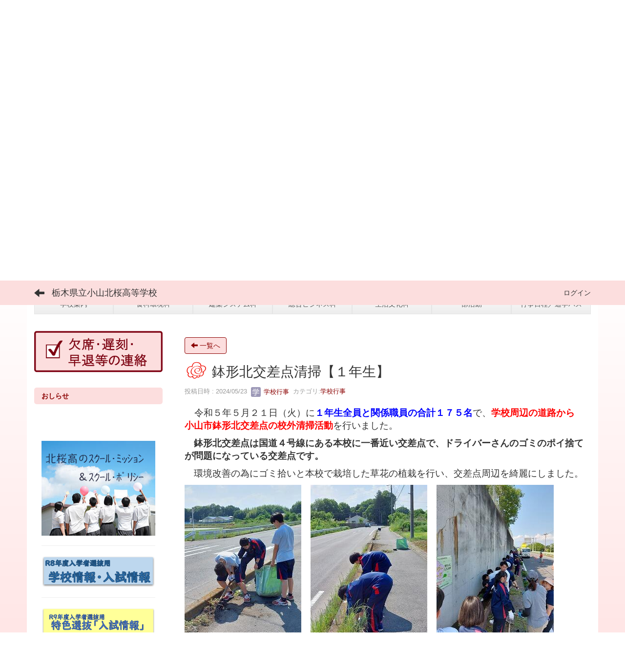

--- FILE ---
content_type: text/html; charset=UTF-8
request_url: https://www.tochigi-edu.ed.jp/oyamahokuo/nc3/blogs/blog_entries/view/135/5bc9f28709adcc755887f2d13eb1c3ca?frame_id=85
body_size: 8860
content:
<!DOCTYPE html>
<html lang="ja" ng-app="NetCommonsApp">
	<head>
                <!-- Global site tag (gtag.js) - Google Analytics -->
                <script async src="https://www.googletagmanager.com/gtag/js?id=G-2JKYSG9FGV"></script>
                <script>
                  window.dataLayer = window.dataLayer || [];
                  function gtag(){dataLayer.push(arguments);}
                  gtag('js', new Date());

                  gtag('config', 'G-2JKYSG9FGV');
                </script>

		<meta charset="utf-8">
		<meta http-equiv="X-UA-Compatible" content="IE=edge">
		<meta name="viewport" content="width=device-width, initial-scale=1">

		<title>小山北桜高ﾄｯﾌﾟﾍﾟｰｼﾞ - 栃木県立小山北桜高等学校</title>

		<link href="/oyamahokuo/nc3/nc_favicon.ico?1629180346" type="image/x-icon" rel="icon"/><link href="/oyamahokuo/nc3/nc_favicon.ico?1629180346" type="image/x-icon" rel="shortcut icon"/><meta name="description" content="栃木県唯一の総合産業高校です。"/><meta name="keywords" content="栃木県立小山北桜高等学校,栃木県立小山北桜高校,小山北桜高等学校,小山北桜高校,小山北桜,北桜高,北桜高校,北桜,総合産業,総合産業高校,農業,工業,商業,家庭,栃木県,高校"/><meta name="robots" content="index,follow"/><meta name="copyright" content="Copyright © 栃木県立小山北桜高等学校 all rights reserved"/><meta name="author" content="栃木県教育委員会"/><meta property="og:title" content="鉢形北交差点清掃【１年生】"/><meta property="og:url" content="http://www.tochigi-edu.ed.jp/oyamahokuo/nc3/blogs/blog_entries/view/135/5bc9f28709adcc755887f2d13eb1c3ca?frame_id=85"/><meta property="og:description" content="&amp;nbsp; &amp;nbsp; 令和５年５月２１日（火）に１年生全員と関係職員の合計１７５名で、学校周辺の道路から小山市鉢形北交差点の校外清掃活動を行いました。 　　　
　鉢形..."/><meta property="og:image" content="https://www.tochigi-edu.ed.jp/oyamahokuo/nc3/wysiwyg/image/download/1/4944/big"/><meta property="og:image:width" content="239"/><meta property="og:image:height" content="320"/><meta property="twitter:card" content="summary"/>
	<link rel="stylesheet" type="text/css" href="/oyamahokuo/nc3/components/bootstrap/dist/css/bootstrap.min.css?1550073338"/>
	<link rel="stylesheet" type="text/css" href="/oyamahokuo/nc3/components/eonasdan-bootstrap-datetimepicker/build/css/bootstrap-datetimepicker.min.css?1488292322"/>
	<link rel="stylesheet" type="text/css" href="/oyamahokuo/nc3/css/net_commons/style.css?1628840459"/>
<link rel="stylesheet" type="text/css" href="/oyamahokuo/nc3/css/workflow/style.css?1628850867"/><link rel="stylesheet" type="text/css" href="/oyamahokuo/nc3/css/likes/style.css?1628838687"/><link rel="stylesheet" type="text/css" href="/oyamahokuo/nc3/css/categories/style.css?1628834174"/><link rel="stylesheet" type="text/css" href="/oyamahokuo/nc3/css/pages/style.css?1628840964"/><link rel="stylesheet" type="text/css" href="/oyamahokuo/nc3/css/boxes/style.css?1628833415"/><link rel="stylesheet" type="text/css" href="/oyamahokuo/nc3/css/blogs/blogs.css?1628833162"/><link rel="stylesheet" type="text/css" href="/oyamahokuo/nc3/css/blocks/style.css?1628832910"/><link rel="stylesheet" type="text/css" href="/oyamahokuo/nc3/css/photo_albums/photo_albums.css?1628841217"/><link rel="stylesheet" type="text/css" href="/oyamahokuo/nc3/css/menus/style.css?1628839700"/><link rel="stylesheet" type="text/css" href="/oyamahokuo/nc3/css/frames/style.css?1628837423"/><link rel="stylesheet" type="text/css" href="/oyamahokuo/nc3/css/users/style.css?1628849381"/><link rel="stylesheet" type="text/css" href="/oyamahokuo/nc3/css/user_attributes/style.css?1628848620"/><link rel="stylesheet" type="text/css" href="/oyamahokuo/nc3/css/wysiwyg/style.css?1628851120"/>
	<link rel="stylesheet" type="text/css" href="/oyamahokuo/nc3/css/bootstrap.min.css?1629180346"/>
	<link rel="stylesheet" type="text/css" href="/oyamahokuo/nc3/theme/SoftLiteRed%28sakura%29/css/style.css?1649215045"/>

	<script type="text/javascript" src="/oyamahokuo/nc3/components/jquery/dist/jquery.min.js?1556745568"></script>
	<script type="text/javascript" src="/oyamahokuo/nc3/components/bootstrap/dist/js/bootstrap.min.js?1550073338"></script>
	<script type="text/javascript" src="/oyamahokuo/nc3/components/angular/angular.min.js?1603281477"></script>
	<script type="text/javascript" src="/oyamahokuo/nc3/components/angular-animate/angular-animate.js?1603281477"></script>
	<script type="text/javascript" src="/oyamahokuo/nc3/components/angular-bootstrap/ui-bootstrap-tpls.min.js?1485610379"></script>
	<script type="text/javascript" src="/oyamahokuo/nc3/js/net_commons/base.js?1628840459"></script>

<script>
NetCommonsApp.constant('NC3_URL', '/oyamahokuo/nc3');
NetCommonsApp.constant('LOGIN_USER', {"id":null});
NetCommonsApp.constant('TITLE_ICON_URL', '/oyamahokuo/nc3');
</script>


<script type="text/javascript" src="/oyamahokuo/nc3/js/likes/likes.js?1628838687"></script><script type="text/javascript" src="/oyamahokuo/nc3/js/net_commons/title_icon_picker.js?1628840459"></script><script type="text/javascript" src="/oyamahokuo/nc3/js/boxes/boxes.js?1628833415"></script><script type="text/javascript">
//<![CDATA[
(function (d, s, id) {
				var js, fjs = d.getElementsByTagName(s)[0];
				if (d.getElementById(id)) return;
				js = d.createElement(s);
				js.id = id;
				js.src = "//connect.facebook.net/ja_JP/sdk.js#xfbml=1&version=v2.3";
				fjs.parentNode.insertBefore(js, fjs);
			}(document, 'script', 'facebook-jssdk'));
//]]>
</script><script type="text/javascript">
//<![CDATA[
!function (d, s, id) {
							var js, fjs = d.getElementsByTagName(s)[0], p = /^http:/.test(d.location) ? 'http' : 'https';
							if (!d.getElementById(id)) {
								js = d.createElement(s);
								js.id = id;
								js.src = p + '://platform.twitter.com/widgets.js';
								fjs.parentNode.insertBefore(js, fjs);
							}
						}(document, 'script', 'twitter-wjs');
//]]>
</script><script type="text/javascript" src="/oyamahokuo/nc3/js/menus/menus.js?1628839700"></script><script type="text/javascript" src="/oyamahokuo/nc3/js/users/users.js?1628849381"></script><script type="text/x-mathjax-config">
//<![CDATA[
MathJax.Hub.Config({
	skipStartupTypeset: true,
	tex2jax: {
		inlineMath: [['$$','$$'], ['\\\\(','\\\\)']],
		displayMath: [['\\\\[','\\\\]']]
	},
	asciimath2jax: {
		delimiters: [['$$','$$']]
	}
});

//]]>
</script><script type="text/javascript" src="/oyamahokuo/nc3/components/MathJax/MathJax.js?config=TeX-MML-AM_CHTML"></script><script type="text/javascript">
//<![CDATA[
$(document).ready(function(){
	MathJax.Hub.Queue(['Typeset', MathJax.Hub, 'nc-container']);
});

//]]>
</script>	</head>

	<body class=" body-nologgedin" ng-controller="NetCommons.base">
		
		

<header id="nc-system-header" class="nc-system-header-nologgedin">
	<nav class="navbar navbar-inverse navbar-fixed-top" role="navigation">
		<div class="container clearfix text-nowrap">
			<div class="navbar-header">
				<button type="button" class="navbar-toggle" data-toggle="collapse" data-target="#nc-system-header-navbar">
					<span class="sr-only">Toggle navigation</span>
					<span class="icon-bar"></span>
					<span class="icon-bar"></span>
					<span class="icon-bar"></span>
				</button>

									<a href="/oyamahokuo/nc3/" class="nc-page-refresh pull-left visible-xs navbar-brand"><span class="glyphicon glyphicon-arrow-left"> </span></a>					<a href="/oyamahokuo/nc3/" class="nc-page-refresh pull-left hidden-xs navbar-brand"><span class="glyphicon glyphicon-arrow-left"> </span></a>				
				<a href="/oyamahokuo/nc3/" class="navbar-brand">栃木県立小山北桜高等学校</a>			</div>
			<div id="nc-system-header-navbar" class="navbar-collapse collapse">
				<ul class="nav navbar-nav navbar-right">
					
					
					
					
					
																	<li>
							<a href="/oyamahokuo/nc3/auth/login">ログイン</a>						</li>
					
				</ul>
			</div>
		</div>
	</nav>
</header>


<div id="loading" class="nc-loading" ng-show="sending" ng-cloak>
	<img src="/oyamahokuo/nc3/img/net_commons/loading.svg?1628840459" alt=""/></div>

		<main id="nc-container" class="container" ng-init="hashChange()">
			
<header id="container-header">
	
<div class="boxes-1">
	<div id="box-17">
<section class="frame panel-none nc-content plugin-announcements">
	
	<div class="panel-body block">
		

	<article>
		<p><span style="color: #ffffff;">&nbsp;</span></p>
<p>&nbsp;</p>
<p>&nbsp;</p>
<p>&nbsp;</p>	</article>
	</div>
</section>

<section class="frame panel-none nc-content plugin-announcements">
	
	<div class="panel-body block">
		

	<article>
		<p><a href="https://forms.office.com/pages/responsepage.aspx?id=D6ZxgZoFAUKErS6jqAuYbj5ir-XpexRPnHxZAShrPWpURFBJQVdOWkpXSEtZRUNNWFNTUjBOMkpNSyQlQCN0PWcu&amp;route=shorturl" target="_blank" rel="noopener noreferrer"><img class="img-responsive nc3-img" style="float: right;" title="" src="https://www.tochigi-edu.ed.jp/oyamahokuo/nc3/wysiwyg/image/download/1/6236/small" alt="" width="130" height="45" data-size="small" data-position="" data-imgid="6236" /></a></p>
<p>&nbsp;</p>
<p>&nbsp;</p>
<p style="text-align: right;">&nbsp;　　</p>	</article>
	</div>
</section>

<section class="frame panel-none nc-content plugin-photo-albums">
	
	<div class="panel-body block">
		


<div uib-carousel
	active="0"
	interval="5000"
	>
	<!-- Wrapper for slides -->
				<div uib-slide
			index="0"
			actual="'/oyamahokuo/nc3/photo_albums/photo_album_photos/photo/175/1941a0d6783997bc2872c24b8f43533f/132' + '/thumb'"
		>
						<div
				class="photo-albums-slide-photo"
				style="
					background-image:url('/oyamahokuo/nc3/photo_albums/photo_album_photos/photo/175/1941a0d6783997bc2872c24b8f43533f/132/big');
					height:300px; background-size:contain;				"
			>
			</div>
			<div class="carousel-caption">
							</div>
		</div>
			<div uib-slide
			index="1"
			actual="'/oyamahokuo/nc3/photo_albums/photo_album_photos/photo/175/1941a0d6783997bc2872c24b8f43533f/131' + '/thumb'"
		>
						<div
				class="photo-albums-slide-photo"
				style="
					background-image:url('/oyamahokuo/nc3/photo_albums/photo_album_photos/photo/175/1941a0d6783997bc2872c24b8f43533f/131/big');
					height:300px; background-size:contain;				"
			>
			</div>
			<div class="carousel-caption">
							</div>
		</div>
			<div uib-slide
			index="2"
			actual="'/oyamahokuo/nc3/photo_albums/photo_album_photos/photo/175/1941a0d6783997bc2872c24b8f43533f/130' + '/thumb'"
		>
						<div
				class="photo-albums-slide-photo"
				style="
					background-image:url('/oyamahokuo/nc3/photo_albums/photo_album_photos/photo/175/1941a0d6783997bc2872c24b8f43533f/130/big');
					height:300px; background-size:contain;				"
			>
			</div>
			<div class="carousel-caption">
							</div>
		</div>
			<div uib-slide
			index="3"
			actual="'/oyamahokuo/nc3/photo_albums/photo_album_photos/photo/175/1941a0d6783997bc2872c24b8f43533f/129' + '/thumb'"
		>
						<div
				class="photo-albums-slide-photo"
				style="
					background-image:url('/oyamahokuo/nc3/photo_albums/photo_album_photos/photo/175/1941a0d6783997bc2872c24b8f43533f/129/big');
					height:300px; background-size:contain;				"
			>
			</div>
			<div class="carousel-caption">
							</div>
		</div>
	</div>

<button class="close photo-albums-slide-modal-close"
	type="button"
	tooltip="終了"
	ng-click="cancel()"
>
	<span class="glyphicon glyphicon-remove"></span>
</button>
	</div>
</section>

<section class="frame panel-none nc-content plugin-accessibility">
	
	<div class="panel-body block">
		    <div class="accessibility-area">
        <script type="text/javascript" src="/oyamahokuo/nc3/accessibility/js/jquery.cookie.js?1639556706"></script>        
        <script type="text/javascript" src="/oyamahokuo/nc3/accessibility/js/accessibility.js?1639556706"></script>        
        <link rel="stylesheet" type="text/css" href="/oyamahokuo/nc3/accessibility/css/accessibility.css?1639556706"/>        
        <link rel="stylesheet" type="text/css" href="/oyamahokuo/nc3/accessibility/css/color.css?1639556706" id="setStyle"/>        
        <input type="hidden" id="pass" value="/oyamahokuo/nc3/" />
		
		<div class="font-size-area">
			<p>文字</p>
			<input type="button" class="font-size-btn" value="小" onclick="setFontSize(1);saveFontSize(1);" />
        	<input type="button" class="font-size-btn" value="中" onclick="resetFontSize();" />
			<input type="button" class="font-size-btn" value="大" onclick="setFontSize(2);saveFontSize(2);" />
        </div>
        <div class="style-area">
        	<p>背景</p>
        	<input type="button" class="style-white-btn" value="白" onclick="resetStyle();" />
        	<input type="button" class="style-black-btn" value="黒" onclick="setStyleCss(1);saveStyle(1);" />
        	<input type="button" class="style-blue-btn" value="青" onclick="setStyleCss(2);saveStyle(2);" />
        </div>
        <div class="padding-area">
        	<p>行間</p>
        	<input type="button" class="padding-btn" value="小" onclick="setPadding(1);savePadding(1);" />
        	<input type="button" class="padding-btn" value="中" onclick="resetPadding();" />
        	<input type="button" class="padding-btn" value="大" onclick="setPadding(2);savePadding(2);" />
        </div>
    </div>
	</div>
</section>

<section class="frame panel-none nc-content plugin-menus">
	
	<div class="panel-body block">
		<nav ng-controller="MenusController">
<ul class="list-group nav nav-pills nav-justified menu-footer-tabs">
	<li ng-click="linkClick('MenuFramesPageFooter8255')"><a href="/oyamahokuo/nc3/学校案内" id="MenuFramesPageFooter8255" title="学校案内" class="clearfix"><span>学校案内</span></a></li><li ng-click="linkClick('MenuFramesPageFooter8261')"><a href="/oyamahokuo/nc3/食料環境科-1" id="MenuFramesPageFooter8261" title="食料環境科" class="clearfix"><span>食料環境科</span></a></li><li ng-click="linkClick('MenuFramesPageFooter8265')"><a href="/oyamahokuo/nc3/建築システム科-1" id="MenuFramesPageFooter8265" title="建築システム科" class="clearfix"><span>建築システム科</span></a></li><li ng-click="linkClick('MenuFramesPageFooter8266')"><a href="/oyamahokuo/nc3/総合ビジネス科-1" id="MenuFramesPageFooter8266" title="総合ビジネス科" class="clearfix"><span>総合ビジネス科</span></a></li><li ng-click="linkClick('MenuFramesPageFooter8267')"><a href="/oyamahokuo/nc3/生活文化科-1" id="MenuFramesPageFooter8267" title="生活文化科" class="clearfix"><span>生活文化科</span></a></li><li ng-click="linkClick('MenuFramesPageFooter8260')"><a href="/oyamahokuo/nc3/部活動-1" id="MenuFramesPageFooter8260" title="部活動" class="clearfix"><span>部活動</span></a></li><li ng-click="linkClick('MenuFramesPageFooter8251')"><a href="/oyamahokuo/nc3/通学バス-1" id="MenuFramesPageFooter8251" title="行事日程／通学バス" class="clearfix"><span>行事日程／通学バス</span></a></li></ul>
</nav>	</div>
</section>
</div></div>
</header>

			<div class="row">
				<div id="container-main" role="main" class="col-md-9 col-md-push-3">
<section id="frame-85" class="frame panel panel-default nc-content plugin-blogs">
	
	<div class="panel-body block">
		
<header class="clearfix">
	<div class="pull-left">
		<a href="/oyamahokuo/nc3/?frame_id=85" class="btn btn-default nc-btn-style"><span class="glyphicon glyphicon-arrow-left" aria-hidden="true"></span> <span class="hidden-xs">一覧へ</span></a>	</div>
	<div class="pull-right">
			</div>
</header>

<article>

	<div class="blogs_view_title clearfix">
		<h1 status="" class="block-title"><img src="/oyamahokuo/nc3/img/title_icon/10_064_hanamaru.svg?1629180346" alt="花丸" title="花丸" class="nc-title-icon"/> 鉢形北交差点清掃【１年生】</h1>	</div>

	<div class="blogs_entry_meta">
	<div>

		投稿日時 : 2024/05/23&nbsp;

		<a href="#" ng-controller="Users.controller" title="学校行事"><img src="/oyamahokuo/nc3/users/users/download/15/avatar/thumb?" class="user-avatar-xs" alt=""/> 学校行事</a>&nbsp;

					カテゴリ:<a href="/oyamahokuo/nc3/blogs/blog_entries/index/135/category_id:68?frame_id=85">学校行事</a>		
	</div>
</div>



	<div class="clearfix">
		<p><span style="font-size: 14pt;">&nbsp; &nbsp; 令和５年５月２１日（火）に<span style="color: #0000ff;"><strong>１年生全員と関係職員の合計１７５名</strong></span>で、<span style="color: #ff0000;"><strong>学校周辺の道路から小山市鉢形北交差点の校外清掃活動</strong></span>を行いました。 　　　</span></p>
<p><span style="font-size: 14pt;">　<strong>鉢形北交差点は国道４号線にある本校に一番近い交差点で、ドライバーさんのゴミのポイ捨てが問題になっている交差点です。 　　　</strong></span></p>
<p><span style="font-size: 14pt;">　環境改善の為にゴミ拾いと本校で栽培した草花の植栽を行い、交差点周辺を綺麗にしました。</span></p>
<p><span style="font-size: 14pt;"><img class="img-responsive nc3-img nc3-img-block" title="" src="https://www.tochigi-edu.ed.jp/oyamahokuo/nc3/wysiwyg/image/download/1/4944/big" alt="" />　<img class="img-responsive nc3-img nc3-img-block" title="" src="https://www.tochigi-edu.ed.jp/oyamahokuo/nc3/wysiwyg/image/download/1/4945/big" alt="" />　<img class="img-responsive nc3-img nc3-img-block" title="" src="https://www.tochigi-edu.ed.jp/oyamahokuo/nc3/wysiwyg/image/download/1/4946/big" alt="" /></span></p>
<p><span style="font-size: 14pt;">　　　</span>&nbsp;</p>
<p><img class="img-responsive nc3-img nc3-img-block" title="" src="https://www.tochigi-edu.ed.jp/oyamahokuo/nc3/wysiwyg/image/download/1/4941/big" alt="" />　　　　<img class="img-responsive nc3-img nc3-img-block" title="" src="https://www.tochigi-edu.ed.jp/oyamahokuo/nc3/wysiwyg/image/download/1/4942/big" alt="" /></p>
<p>&nbsp;</p>
<p><img class="img-responsive nc3-img nc3-img-block" title="" src="https://www.tochigi-edu.ed.jp/oyamahokuo/nc3/wysiwyg/image/download/1/4943/big" alt="" /></p>	</div>
	<div class="clearfix">
			</div>

	<div class="clearfix blogs_entry_reaction">
	<div class="pull-left">
		
													<!--Facebook-->
				<div id="fb-root"></div><div class="fb-like pull-left" data-href="http://www.tochigi-edu.ed.jp/oyamahokuo/nc3/blogs/blog_entries/view/135/5bc9f28709adcc755887f2d13eb1c3ca?frame_id=85" data-layout="button_count" data-action="like" data-show-faces="false" data-share="false"></div>				<!--Twitter-->
				<div class="pull-left">
					<a href="https://twitter.com/share" class="twitter-share-button" data-url="http://www.tochigi-edu.ed.jp/oyamahokuo/nc3/blogs/blog_entries/view/135/5bc9f28709adcc755887f2d13eb1c3ca?frame_id=85" data-text="鉢形北交差点清掃【１年生】 - 栃木県立小山北桜高等学校">Tweet</a>				</div>
					
		<div class="pull-left">
					</div>

		<div class="pull-left">
			<div class="like-icon" ng-controller="Likes" ng-init="initialize({&quot;Frame&quot;:{&quot;id&quot;:&quot;85&quot;},&quot;Like&quot;:{&quot;plugin_key&quot;:&quot;blogs&quot;,&quot;block_key&quot;:&quot;3a516d5990729173504c36b7414fcef4&quot;,&quot;content_key&quot;:&quot;5bc9f28709adcc755887f2d13eb1c3ca&quot;},&quot;LikesUser&quot;:{&quot;like_id&quot;:null,&quot;user_id&quot;:null,&quot;is_liked&quot;:&quot;0&quot;},&quot;_Token&quot;:{&quot;key&quot;:&quot;063e4c051f435591037846436e8ac6ec6a80c3c49472c944077af8dc3e0521c79475ce84e6167d6a3032f8d3158afb7a26ddd3e994cc8934d361a9a62994603d&quot;,&quot;fields&quot;:&quot;18af54c3893d0e5ef97f23bf2287b48b31b88714%3AFrame.id%7CLike.block_key%7CLike.content_key%7CLike.plugin_key%7CLikesUser.like_id%7CLikesUser.user_id&quot;,&quot;unlocked&quot;:&quot;&quot;}}, {&quot;likeCount&quot;:19,&quot;unlikeCount&quot;:0,&quot;disabled&quot;:false})"><div div="1" class="like-icon">
<a href="" ng-hide="(options.disabled && !sending)"
		ng-class="{'text-muted':options.disabled}"
		ng-click="save(1)" ng-cloak>
			<span class="glyphicon glyphicon-thumbs-up"></span> {{options.likeCount}}
	</a>

<span class="text-muted" ng-show="(options.disabled && !sending)" ng-cloak>
			<span class="glyphicon glyphicon-thumbs-up"></span> {{options.likeCount}}
	</span>
</div></div>		</div>
	</div>
</div>

	<!-- Tags -->
	
	<div>
						<!--<div class="row">-->
		<!--	<div class="col-xs-12">-->
		<!--		-->		<!--	</div>-->
		<!--</div>-->
	</div>
</article>


	</div>
</section>
</div>
				
<div id="container-major" class="col-md-3 col-md-pull-9">
	
<div class="boxes-2">
	<div id="box-18">
<section class="frame panel-none nc-content plugin-announcements">
	
	<div class="panel-body block">
		

	<article>
		<p><a href="https://forms.office.com/r/FZxDXzJv7u"><img class="img-responsive nc3-img nc3-img-block" title="" src="https://www.tochigi-edu.ed.jp/oyamahokuo/nc3/wysiwyg/image/download/1/6237/big" alt="" data-size="big" data-position="" data-imgid="6237" /></a></p>	</article>
	</div>
</section>

<section class="frame panel panel-default nc-content plugin-announcements">
			<div class="panel-heading clearfix">
						<span>おしらせ</span>

					</div>
	
	<div class="panel-body block">
		

	<article>
		<p>&nbsp;</p>
<p>&nbsp;</p>
<p><a href="https://www.pref.tochigi.lg.jp/m04/documents/23.pdf" target="_blank" rel="noopener noreferrer"><img class="img-responsive nc3-img nc3-img-block" title="" src="https://www.tochigi-edu.ed.jp/oyamahokuo/nc3/wysiwyg/image/download/1/5011/big" alt="" data-size="big" data-position="" data-imgid="5011" /></a></p>
<hr />
<p><a href="https://www.pref.tochigi.lg.jp/m04/documents/20250528105755.pdf" target="_blank" rel="noopener noreferrer"><img class="img-responsive nc3-img nc3-img-block" title="" src="https://www.tochigi-edu.ed.jp/oyamahokuo/nc3/wysiwyg/image/download/1/6797/big" alt="" data-size="big" data-position="" data-imgid="6797" /></a></p>
<hr />
<p><a href="https://www.pref.tochigi.lg.jp/m04/documents/20250825215637.pdf" target="_blank" rel="noopener noreferrer"><img class="img-responsive nc3-img nc3-img-block" title="" src="https://www.tochigi-edu.ed.jp/oyamahokuo/nc3/wysiwyg/image/download/1/6996/big" alt="" data-size="big" data-position="" data-imgid="6996" /></a></p>
<hr />
<p><span style="font-size: 8pt;"><strong><span style="font-family: '&ldquo;ヒラギノ角ゴ ProN W3&rdquo;', '&ldquo;Hiragino Kaku Gothic ProN&rdquo;', sans-serif; color: #ff0000;">&nbsp;R07(2025)年度 北桜祭は終了しました。</span></strong></span></p>
<p><span style="font-size: 8pt;"><strong><span style="font-family: '&ldquo;ヒラギノ角ゴ ProN W3&rdquo;', '&ldquo;Hiragino Kaku Gothic ProN&rdquo;', sans-serif; color: #ff0000;">ご来場いただき、ありがとうございました。</span></strong></span></p>
<p>&nbsp;<img class="img-responsive nc3-img nc3-img-block" title="" src="https://www.tochigi-edu.ed.jp/oyamahokuo/nc3/wysiwyg/image/download/1/7302/big" alt="" data-size="big" data-position="" data-imgid="7302" /></p>	</article>
	</div>
</section>

<section class="frame panel panel-default nc-content plugin-announcements">
			<div class="panel-heading clearfix">
						<span>学校案内パンフレット</span>

					</div>
	
	<div class="panel-body block">
		

	<article>
		<p>&nbsp;<br /><a href="https://www.tochigi-edu.ed.jp/oyamahokuo/nc3/wysiwyg/file/download/1/6925" target="_blank" rel="noopener noreferrer"><img class="img-responsive nc3-img nc3-img-block" style="display: block; margin-left: auto; margin-right: auto;" title="" src="https://www.tochigi-edu.ed.jp/oyamahokuo/nc3/wysiwyg/image/download/1/6923/big" alt="" data-size="big" data-position="" data-imgid="6923" /></a></p>
<p style="text-align: center;"><span style="font-size: 8pt; color: #6c3400; background-color: #ffffff; font-family: &ldquo;メイリオ&rdquo;, Meiryo, sans-serif;"><strong>OYAMA HOKUO HIGH SCHOOL</strong></span></p>
<p style="text-align: center;"><span style="font-size: 8pt; color: #6c3400; background-color: #ffffff; font-family: &ldquo;メイリオ&rdquo;, Meiryo, sans-serif;"><strong>Shool Guide 2026</strong></span></p>	</article>
	</div>
</section>

<section class="frame panel panel-default nc-content plugin-menus">
			<div class="panel-heading clearfix">
						<span>メニュー</span>

					</div>
	
	<div class="panel-body block">
		<nav ng-controller="MenusController"><div class="list-group"><a href="/oyamahokuo/nc3/小山市との包括連携協定-1" id="MenuFramesPageMajor257" class="list-group-item clearfix menu-tree-0"><span class="pull-left">小山市との包括連携協定</span><span class="pull-right"></span></a><a href="/oyamahokuo/nc3/いじめ防止基本方針" id="MenuFramesPageMajor250" class="list-group-item clearfix menu-tree-0"><span class="pull-left">いじめ防止基本方針</span><span class="pull-right"></span></a><a href="/oyamahokuo/nc3/出席停止について" id="MenuFramesPageMajor254" class="list-group-item clearfix menu-tree-0"><span class="pull-left">出席停止について</span><span class="pull-right"></span></a><a href="/oyamahokuo/nc3/証明書の発行について" id="MenuFramesPageMajor244" class="list-group-item clearfix menu-tree-0"><span class="pull-left">証明書の発行について</span><span class="pull-right"></span></a><a href="/oyamahokuo/nc3/一斉メールについて" id="MenuFramesPageMajor246" class="list-group-item clearfix menu-tree-0"><span class="pull-left">一斉メールについて</span><span class="pull-right"></span></a><a href="/oyamahokuo/nc3/学校評価" id="MenuFramesPageMajor243" class="list-group-item clearfix menu-tree-0"><span class="pull-left">学校評価</span><span class="pull-right"></span></a><a href="/oyamahokuo/nc3/事務室より" id="MenuFramesPageMajor247" class="list-group-item clearfix menu-tree-0"><span class="pull-left">事務室より</span><span class="pull-right"></span></a></div></nav>	</div>
</section>

<section class="frame panel panel-default nc-content plugin-iframes">
			<div class="panel-heading clearfix">
						<span>一斉メール配信</span>

					</div>
	
	<div class="panel-body block">
		
<article>
			<iframe width="100%" src="https://schit.net/kenritsu/rss/hsoyamahokuo_rss-list.php"
				height="100"
				scrolling="yes"
				frameborder="0">
		</iframe>
	</article>
	</div>
</section>

<section class="frame panel panel-default nc-content plugin-announcements">
			<div class="panel-heading clearfix">
						<span>外部リンク</span>

					</div>
	
	<div class="panel-body block">
		

	<article>
		<p style="text-align: center;"><a href="https://www.tochigi-edu.ed.jp/bukai/nogyo/nc3/index.php?page_id=0" target="_blank" rel="noopener noreferrer"><img class="img-responsive nc3-img nc3-img-block" title="" src="https://www.tochigi-edu.ed.jp/oyamahokuo/nc3/wysiwyg/image/download/1/5857/big" alt="" data-size="big" data-position="" data-imgid="5857" /></a></p>
<p style="text-align: center;"><a title="栃高教研工業部会" href="http://www.tochigi-edu.ed.jp/bukai/kogyo/nc/" target="_blank" rel="noopener noreferrer"><br /><img class="img-responsive nc3-img nc3-img-block" title="" src="https://www.tochigi-edu.ed.jp/oyamahokuo/nc3/wysiwyg/image/download/1/5858/big" alt="" data-size="big" data-position="" data-imgid="5858" /></a></p>
<p style="text-align: center;"><a href="https://www.tochigi-edu.ed.jp/bukai/kogyo/nc3/" target="_blank" rel="noopener noreferrer">栃木県高等学校教育研究会工業部会</a></p>
<p style="text-align: center;">&nbsp;</p>
<p style="text-align: center;"><a href="https://www.tochigi-edu.ed.jp/bukai/shogyo/nc3/index.php?page_id=0" target="_blank" rel="noopener noreferrer"><img class="img-responsive nc3-img nc3-img-block" title="" src="https://www.tochigi-edu.ed.jp/oyamahokuo/nc3/wysiwyg/image/download/1/5855/big" alt="" data-size="big" data-position="" data-imgid="5855" /></a></p>
<p style="text-align: center;">&nbsp;</p>
<p style="text-align: center;">&nbsp;<a href="https://www.tochigi-edu.ed.jp/bukai/katei/nc3/index.php?page_id=0&amp;block_id=6&amp;active_action=journal_view_main_detail&amp;key=joh6x0i0t-6&amp;post_id=7" target="_blank" rel="noopener noreferrer"><img class="img-responsive nc3-img nc3-img-block" title="" src="https://www.tochigi-edu.ed.jp/oyamahokuo/nc3/wysiwyg/image/download/1/5856/big" alt="" data-size="big" data-position="" data-imgid="5856" /></a></p>
<hr />
<p style="text-align: left;"><span style="font-size: 8pt; font-family: '&ldquo;ヒラギノ角ゴ ProN W3&rdquo;', '&ldquo;Hiragino Kaku Gothic ProN&rdquo;', sans-serif;">　</span><a href="https://www.maff.go.jp/kanto/chiikinet/tochigi/tochigi_hyakaryouran.html" target="_blank" rel="noopener noreferrer"><img class="img-responsive nc3-img" title="" src="https://www.tochigi-edu.ed.jp/oyamahokuo/nc3/wysiwyg/image/download/1/4919/small" alt="" data-size="small" data-position="" data-imgid="4919" /></a></p>
<hr />
<p style="text-align: center;">&nbsp;</p>	</article>
	</div>
</section>

<section class="frame panel panel-default nc-content plugin-access-counters">
	
	<div class="panel-body block">
		
<div>
				<span class="label label-default">
			3		</span>
			<span class="label label-default">
			5		</span>
			<span class="label label-default">
			3		</span>
			<span class="label label-default">
			7		</span>
			<span class="label label-default">
			6		</span>
			<span class="label label-default">
			4		</span>
			<span class="label label-default">
			4		</span>
	</div>
	</div>
</section>

<section class="frame panel panel-default nc-content plugin-announcements">
	
	<div class="panel-body block">
		

	<article>
		※ 画像等の無断転載･引用を禁止します	</article>
	</div>
</section>
</div></div>
</div>


							</div>

			
<footer id="container-footer" role="contentinfo">
	
<div class="boxes-5">
	<div id="box-20">
<section class="frame panel panel-warning nc-content plugin-announcements">
	
	<div class="panel-body block">
		

	<article>
		<p style="text-align: right;"><a href="https://www.tochigi-edu.ed.jp/oyamahokuo/nc3/">トップページ</a>｜<a href="https://www.tochigi-edu.ed.jp/oyamahokuo/nc3/%E5%AD%A6%E6%A0%A1%E6%A1%88%E5%86%85">学校案内</a>｜<a href="https://www.tochigi-edu.ed.jp/oyamahokuo/nc3/%E9%A3%9F%E6%96%99%E7%92%B0%E5%A2%83%E7%A7%91-1">食料環境科</a>｜<a href="https://www.tochigi-edu.ed.jp/oyamahokuo/nc3/%E5%BB%BA%E7%AF%89%E3%82%B7%E3%82%B9%E3%83%86%E3%83%A0%E7%A7%91-1">建築システム科</a>｜<a href="https://www.tochigi-edu.ed.jp/oyamahokuo/nc3/%E7%B7%8F%E5%90%88%E3%83%93%E3%82%B8%E3%83%8D%E3%82%B9%E7%A7%91-1">総合ビジネス科</a>｜<a href="https://www.tochigi-edu.ed.jp/oyamahokuo/nc3/%E7%94%9F%E6%B4%BB%E6%96%87%E5%8C%96%E7%A7%91-1">生活文化科</a>｜<a href="https://www.tochigi-edu.ed.jp/oyamahokuo/nc3/%E9%83%A8%E6%B4%BB%E5%8B%95-1">部活動</a>｜<a href="https://www.tochigi-edu.ed.jp/oyamahokuo/nc3/1%E6%97%A5%E4%BD%93%E9%A8%93%E5%AD%A6%E7%BF%92%E3%81%AB%E3%81%A4%E3%81%84%E3%81%A6">1日体験学習について</a>｜<a href="https://www.tochigi-edu.ed.jp/oyamahokuo/nc3/%E9%80%9A%E5%AD%A6%E3%83%90%E3%82%B9-1">行事日程／通学バス</a>｜<a href="https://www.tochigi-edu.ed.jp/oyamahokuo/nc3/community/4a722e2d8822734061708652656c6595">欠席連絡</a></p>
<p><img class="img-responsive nc3-img" style="float: left;" title="QRコード" src="https://www.tochigi-edu.ed.jp/oyamahokuo/nc3/wysiwyg/image/download/1/1890/medium" alt="QRコード" data-size="medium" data-position="" data-imgid="1890" /></p>
<table style="float: left;">
<tbody>
<tr>
<td>
<p><strong>栃木県立小山北桜高等学校<br /></strong>〒323-0802<br />栃木県小山市東山田448-29<br />TEL 0285-49-2932<br />FAX 0285-49-0908</p>
&nbsp;</td>
</tr>
</tbody>
</table>
<table style="width: 100%;">
<tbody>
<tr>
<td style="text-align: right;"><a href="https://schit.net/support/sc/s_privacypolicy" target="_blank" rel="noopener noreferrer">Googleアナリティクス利用について</a></td>
</tr>
</tbody>
</table>	</article>
	</div>
</section>
</div></div>
</footer>

		</main>

		<footer id="nc-system-footer" role="contentinfo">
	<div class="box-footer">
		<div class="copyright">Powered by NetCommons</div>
	</div>
</footer>

<script type="text/javascript">
$(function() {
	$(document).on('keypress', 'input:not(.allow-submit)', function(event) {
		return event.which !== 13;
	});
	$('article > blockquote').css('display', 'none');
	$('<button class="btn btn-default nc-btn-blockquote"><span class="glyphicon glyphicon-option-horizontal" aria-hidden="true"></span> </button>')
		.insertBefore('article > blockquote').on('click', function(event) {
			$(this).next('blockquote').toggle();
		});
});
</script>

			</body>
</html>


--- FILE ---
content_type: text/html; charset=UTF-8
request_url: https://schit.net/kenritsu/rss/hsoyamahokuo_rss-list.php
body_size: 565
content:
<!DOCTYPE html PUBLIC "-//W3C//DTD XHTML 1.0 Transitional//EN" "http://www.w3.org/TR/xhtml1/DTD/xhtml1-transitional.dtd">
<html xmlns="http://www.w3.org/1999/xhtml">
<head>
<meta http-equiv="Content-Language" content="ja">
<meta http-equiv="Content-Type" content="text/html; charset=UTF-8">
<link rel="stylesheet" type="text/css" href="rss.css">
<title>SimpleMailBBS 小山北桜高等学校 RSS情報</title>
</head>

<body>


<p class="p-list">10日以内に配信されている緊急情報はありません。</p>

</body>
</html>


--- FILE ---
content_type: text/css
request_url: https://www.tochigi-edu.ed.jp/oyamahokuo/nc3/theme/SoftLiteRed%28sakura%29/css/style.css?1649215045
body_size: 2409
content:
/* style.css */

body{
    padding-top: 50px;
    background: linear-gradient(to top, #ffe6e6, #fff);
    background-attachment: fixed;
}
main.container, main.container-fluid {
    background-color: #FFF;
    margin-top: 0px;
}
.menu-header-tabs.nav-justified , .menu-footer-tabs.nav-justified{
    margin-top: -10px ;
    }

/* header */
.navbar-inverse {
    background-color: #fcdede;
    border: none;
}
.navbar-inverse .navbar-brand{
    color: #333;
}
.navbar-inverse .navbar-brand:hover{
    color: #8b0000;
}
.navbar-inverse .navbar-nav > li > a {
    background-color: #fcdede;
    color: #333;
}
.navbar-inverse .navbar-nav > li > a:hover{
    background-color: #8b0000!important;
    color: #fff!important;
}
#container-header .plugin-photo-albums {
    margin-top: -30px;
}
#container-header .plugin-photo-albums {
    margin-bottom: 10px;
}
#container-header .plugin-announcements {
    margin-top: -22px;
}
.plugin-accessibility{
    margin-top: 10px;
}
.breadcrumb{
    background-color: #fff;
    margin-top: -25px;
    margin-bottom: -20px !important;
}
.accessibility-area {
    line-height: 1.5em !important;
    font-size: 9px !important;
    margin-left: 0px !important;
    margin-right: 0px !important;
}
/*-----------------------------------------*/
/* link */
a {
    color: #8b0000;
    text-decoration: none;
}
a:hover, a:focus {
    color: #8b0000;
    text-decoration: underline;
}
.btn-success {
    color: #8b0000;
    background-color: #fcdede;
    border-color: #fcdede;
    transition: 0.5s;
}
.btn-success:hover, .btn-success:focus, .btn-success:active, .btn-success.active, .open .dropdown-toggle.btn-success {
    color: #fcdede;
    background-color: #8b0000;
    border-color: #fcdede;
}
.btn-primary {
    color: #8b0000;
    background-color: #fcdede;
    border-color: #fcdede;
    transition: 0.5s;
}
.btn-primary:hover, .btn-primary:focus, .btn-primary:active, .btn-primary.active, .open .dropdown-toggle.btn-primary {
    color: #fcdede;
    background-color: #8b0000;
    border-color: #fcdede;
}
.navbar-inverse .navbar-nav>li>a:hover, .navbar-inverse .navbar-nav>li>a:focus {
    color: #fcdede;
    background-color: #8b0000;
}
a.list-group-item.active, a.list-group-item.active:hover, a.list-group-item.active:focus {
    color: #555;
    background-color: #fcdede;
    border: 1px #c9c9c9 solid;
}
a.list-group-item:hover, a.list-group-item:focus {
    color: #555;
    background-color: #fcdede;
    border: 1px #c9c9c9 solid;
}
.list-group-item {
    border: 1px solid #c9c9c9;
}
/* item */
.list-group-item.active, .list-group-item.active:focus, .list-group-item.active:hover {
    color: #555;
    background-color: #fcdede;
    border-color: #c9c9c9;
}
/* form */
.btn-default {
    color: #8b0000;
    background-color: #fcdede;
    border-color: #8b0000;
    transition: 0.5s;
}
.btn-default:hover, .btn-default:focus, .btn-default:active, .btn-default.active, .open .dropdown-toggle.btn-default {
    color: #fcdede;
    background-color: #8b0000;
    border-color: #fcdede;
}
.btn-info{
    color: #8b0000;
    background-color: #fcdede;
    border-color: #999;
    transition: 0.5s;
}
.btn-info:hover, .btn-info:focus, .btn-info:active{
    color: #8b0000;
    background-color: #fcdede;
    border-color: #8b0000;
}
.pagination>li>a, .pagination>li>span{
     color: #8b0000;
}
.pagination>.active>a, .pagination>.active>a:focus, .pagination>.active>a:hover, .pagination>.active>span, .pagination>.active>span:focus, .pagination>.active>span:hover{
    background-color: #8b0000;
    border-color: #8b0000;
}
/* 8/13 修正分 */
@media (min-width: 768px) {
  ul.nav li.dropdown:hover > ul.dropdown-menu {
    display: block;
    position: absolute;
    top: 100%;
    left: 0;
    z-index: 1000;
    float: left;
    min-width: 160px;
    padding: 5px 0;
    margin: 0px 0 0;
    font-size: 14px;
    text-align: left;
    list-style: none;
    background-color: #fff;
    background-clip: padding-box;
    border: 1px solid #ccc;
    border: 1px solid rgba(0,0,0,.15);
    border-radius: 4px;
    -webkit-box-shadow: 0 6px 12px rgba(0,0,0,.175);
    box-shadow: 0 6px 12px rgba(0,0,0,.175);
}
} 
@media (min-width: 768px) {
  ul.nav li.dropup:hover > ul.dropdown-menu {
    display: block;
    position: absolute;
    top: 100%;
    left: 0;
    z-index: 1000;
    float: left;
    min-width: 160px;
    padding: 5px 0;
    margin: 0px 0 0;
    font-size: 14px;
    text-align: left;
    list-style: none;
    background-color: #fff;
    background-clip: padding-box;
    border: 1px solid #ccc;
    border: 1px solid rgba(0,0,0,.15);
    border-radius: 4px;
    -webkit-box-shadow: 0 6px 12px rgba(0,0,0,.175);
    box-shadow: 0 6px 12px rgba(0,0,0,.175);
}
}
.dropdown-menu>li>a:focus, .dropdown-menu>li>a:hover {
    color: #262626;
    text-decoration: none;
    background-color: #fcdede;
}
/*-----------------------------------------*/
.nav-tabs > li {
    background: linear-gradient(to bottom, #fcfcfc, #ededed) ;
}
.nav-tabs > li > a{
    color: #555 ;
}
.nav-tabs > li.active > a, .nav-tabs > li.active > a:focus, .nav-tabs > li.active > a:hover{
    color: #555 !important;
    font-weight:bold;
    background: linear-gradient(to bottom, #fcfcfc, #d6d6d6);
    border-radius: 0px;
}
.menu-header-tabs > li.active{
    background: linear-gradient(to bottom, #fcfcfc, #d6d6d6) !important;
}
.menu-header-tabs > li{
    border: none !important;
    border-radius: 0px !important;
    border: 1px solid #e5e5e5 !important;
}
/*-----------------------------------------*/
.nav-pills > li {
    background: linear-gradient(to bottom, #fcfcfc, #ededed);
}
.nav-pills > li > a{
    color: #555;
}
.nav-pills > li.active > a, .nav-pills > li.active > a:focus, .nav-pills > li.active > a:hover{
    color: #555 !important;
    font-weight:bold;
}
.menu-footer-tabs > li.active{
    background: linear-gradient(to bottom, #fcfcfc, #d6d6d6) !important;
}
.menu-footer-tabs > li{
    border: 1px solid #e5e5e5 !important;
    border-radius: 0px !important;
}
/*-----------------------------------------*/
/* heading */
.panel-default {
    border:none;
    box-shadow: 0 0;
    border-radius: 0px;
}
.panel-default>.panel-heading {
    border-radius: 5px;
    border: none ;
    background-color: #fcdede ;
    line-height: 1em;
    color: #8b0000;
    font-weight: bold;
}
.panel-primary{
    border: none;
    box-shadow: 0 0;
}
.panel-primary>.panel-heading {
    border-radius: 5px;
    border: 1px #fcdede solid ;
    background: linear-gradient(to bottom, #fcfcfc, #ededed) ;
    line-height: 1em;
    color: #555;
    font-weight: bold;
}
.panel-info{
    border: none;
    box-shadow: 0 0;
}
.panel-info>.panel-heading {
    border-radius: 5px;
    border: 1px #aaa solid ;
    background:url(softred.png) 10px center , linear-gradient(to bottom, #fcfcfc, #ededed);
    background-repeat: no-repeat;
    padding-left: 25px;    
    line-height: 1em;
    color: #555;
    font-weight: bold;
}
.panel-success{
    border: none;
    box-shadow: none;
}
.panel-success>.panel-heading{
  position: relative;
  border: none;
  color: #555;
  font-weight: bold;
  background-color: #eaeaea;
  border-radius: 5px;
}
.panel-success:not(.box-panel-head)>.panel-heading:after {
  position: absolute;
  bottom: -9px;
  left: 1em;
  width: 0;
  height: 0;
  content: '';
  border-width: 10px 10px 0 10px;
  border-style: solid;
  border-color: #eaeaea transparent transparent transparent;
}
.panel-warning{
    border:none;
    background-color: #f9efef;
    border: 1px #b72626 solid;
}
.panel-warning>.panel-heading{
    font-weight: bold;
    color: #b72626;
    border:none;
    background-color: #eddede;
    border-bottom: 1px #b72626 solid;
    line-height: 1em;
}
.panel-danger{
    border: none;
    box-shadow: none;
    border-radius: 0px;
    background-color: #ececec;
    color: #555;
    border: 1px #8b0000 solid;
}
.panel-danger>.panel-heading{
    border: none;
    color: #555;
    font-weight: bold;
    background-position: 5px center;
    background-color: #ececec;
    border-radius: 0px;
    line-height: 10px;
    border-bottom: 1px #8b0000 solid;
}
/* 6/26 登録フォームアンケート修正分 */
.questionnaire-select-box li{
    color: #333;
    background-color: #fff;
    border-color: #ccc;
}
.questionnaire-select-box li:active {
	color: #333;
	background-color: #d4d4d4;
	border-color: #8c8c8c;
}
.questionnaire-select-box li:hover {
   	color: #333;
  	background-color: #e6e6e6;
   	border-color: #adadad;
}

.registration-select-box li{
	color: #333;
    background-color: #fff;
    border-color: #ccc;
}
.registration-select-box li:active {
	color: #333;
	background-color: #d4d4d4;
	border-color: #8c8c8c;
}
.registration-select-box li:hover {
   	color: #333;
  	background-color: #e6e6e6;
   	border-color: #adadad;
}
/* フッター非表示 */
#nc-system-footer {
  	display:none;
}
/* ドロップダウンメニューのヘッダー非表示 */
.dropdown-menu .dropdown-header {
    display:none;
}
/* ドロップダウンメニューの横棒非表示 */
.dropdown-menu .divider {
    display:none;
}
/* 汎用データベースWYSIWYGテキスト形式での改行表示 */
.plugin-multidatabases .table-bordered>tbody>tr>td,
.plugin-multidatabases .table-bordered>tbody>tr>th,
.plugin-multidatabases .table-bordered>tfoot>tr>td,
.plugin-multidatabases .table-bordered>tfoot>tr>th,
.plugin-multidatabases .table-bordered>thead>tr>td,
.plugin-multidatabases .table-bordered>thead>tr>th {
    border: 1px solid #ddd;
    word-break: break-all;
}
/* 小テスト修正 */
.quiz-select-box li{
	color: #333;
	background-color: #fff;
	border-color: #ccc;
}
.quiz-select-box li:active {
	color: #333;
	background-color: #d4d4d4;
	border-color: #8c8c8c;
}
.quiz-select-box li:hover {
   	color: #333;
  	background-color: #e6e6e6;
   	border-color: #adadad;
}
/* 登録フォームサブタイトル改行 */
.plugin-registrations .panel-body h1>small::before{
	content: "\A" ;
	white-space: pre ;
}

--- FILE ---
content_type: text/css
request_url: https://schit.net/kenritsu/rss/rss.css
body_size: 2179
content:
@charset "utf-8";
/* CSS Document */
/*
System Name: SimpleMailBBS RSS integration system
Version: 1.0
Author: HCC soft Okazaki
Author URI: http://www.hcc-soft.com/
*/

/* よく登場する要素のリセット */ 
h1, h2, h3, h4, h5, h6, p, address, 
ul, ol, li, dl, dt, dd, 
table, caption, th, td, img, form { 
        margin: 0;
        padding: 0;
        border: none;
        font-style: normal;
        font-weight: normal;
        font-size: 100%;
        list-style-type: none;
}

/* テキストエリア内文字サイズのブラウザ間での差異をなくす */ 
textarea { font-size: 100%; }

/* hr 要素は不可視で使う */ 
hr { display: none; }

/* CSS記述 */
body {font-size : 0.8em; margin:0 auto;}
a {color: #04419a; text-decoration: underline;}
a:hover {color: #0000ff; text-decoration: underline;}

p { padding:5px; line-height:1.2; }

/* 詳細ページ */
div#container {
	margin:0 auto;
	width:730px;
	background:#ffffff;
	border:solid 1px #2da951;
}
/* ヘッダ部分の設定 */
div#header {
	background:#87d48c;
}
h1 {
	display : block ;
	width : 400px ;
	height : 40px ;
	text-indent : -9999px ;
	background-image:url(img/title.gif);
}
h2 {
	color:#2da951;
	font-size:16px;
	font-weight:bold;
	padding:5px;
	margin-bottom:5px;
}
/* 記事表示エリア */
div#topic-area {
	margin:0 auto;
	padding:5px;
	width:680px;
	background-color:#FFFFFF;
	border:solid 1px #999999;
	margin-bottom:15px;
}
/* 記事部分の設定 */
div#bbs-area {
	margin:10px;
}
p.p-list {
	border-bottom:dotted 1px #cdcdcd;
}
p.p-date {
	text-align:right;
	color:#6e8ebe;
}
h4{
	padding:5px;
	height:18px;
	text-align:left;
	font-weight:bold;
	color:#2da951;
	border-left:solid 3px #2da951;
	border-bottom:solid 1px #2da951;
	background-image:url(img/title_bg_color1.gif);
}
p.p-contents {
	margin-left:5px;
	margin-bottom:10px;
}
/* フッタ部分の設定 */
div#footer {
	width:100%;
	clear:both;
	margin:0 auto;
	border-bottom:2px solid #2da951;
	background-color:#87d48c;
}
/* コピーライト部分の設定 */
div#copyright {
	text-align:right;
}

--- FILE ---
content_type: application/javascript
request_url: https://www.tochigi-edu.ed.jp/oyamahokuo/nc3/js/likes/likes.js?1628838687
body_size: 1100
content:
/**
 * @fileoverview Likes Javascript
 * @author nakajimashouhei@gmail.com (Shohei Nakajima)
 */


/**
 * Likes Service Javascript
 *
 * @param {string} Controller name
 * @param {function('$http', '$q')} Controller
 */
NetCommonsApp.factory('LikesSave', ['$http', '$q', 'NC3_URL', function($http, $q, NC3_URL) {
  return function(post) {

    var deferred = $q.defer();
    var promise = deferred.promise;

    $http.get(NC3_URL + '/net_commons/net_commons/csrfToken.json')
        .then(function(response) {
          var token = response.data;
          post._Token.key = token.data._Token.key;

          //POSTリクエスト
          $http.post(
              NC3_URL + '/likes/likes/like.json',
              $.param({_method: 'POST', data: post}),
              {cache: false,
                headers:
                    {'Content-Type': 'application/x-www-form-urlencoded'}
              }
          ).then(
          function(response) {
                //success condition
                var data = response.data;
                deferred.resolve(data);
              },
          function(response) {
                //error condition
                var data = response.data;
                var status = response.status;
                deferred.reject(data, status);
              });
        },
        function(response) {
          //Token error condition
          var data = response.data;
          var status = response.status;
          deferred.reject(data, status);
        });

    promise.success = function(fn) {
      promise.then(fn);
      return promise;
    };

    promise.error = function(fn) {
      promise.then(null, fn);
      return promise;
    };

    return promise;
  };
}]);


/**
 * Likes Controller Javascript
 *
 * @param {string} Controller name
 * @param {function($scope, LikesSave)} Controller
 */
NetCommonsApp.controller('Likes', ['$scope', 'LikesSave', function($scope, LikesSave) {

  /**
   * Request parameters
   *
   * @type {object}
   */
  $scope.data = null;

  /**
   * Options parameters
   *   - disabled
   *   - likeCounts
   *   - unlikeCounts
   *
   * @type {object}
   */
  $scope.options = null;

  /**
   * initialize
   *   - disabled
   *   - likeCounts
   *   - unlikeCounts
   *
   * @return {void}
   */
  $scope.initialize = function(data, options) {
    $scope.data = data;
    $scope.options = options;
    $scope.options.disabled = false;
  };

  /**
   * save
   *
   * @return {void}
   */
  $scope.save = function(isLiked) {
    $scope.data['LikesUser']['is_liked'] = isLiked;
    if ($scope.options.disabled) {
      return;
    }
    $scope.options.disabled = true;
    $scope.sending = true;

    LikesSave($scope.data)
        .success(function(data) {
          $scope.sending = false;
          //success condition
          if (isLiked) {
            $scope.options['likeCount'] = $scope.options['likeCount'] + 1;
          } else {
            $scope.options['unlikeCount'] = $scope.options['unlikeCount'] + 1;
          }
        })
        .error(function(data, status) {
          //error condition
          $scope.sending = false;
        });
  };
}]);


/**
 * LikeSettings Controller Javascript
 *
 * @param {string} Controller name
 * @param {function($scope)} Controller
 */
NetCommonsApp.controller('LikeSettings', ['$scope', function($scope) {

  /**
   * initialize
   *   - useLikeDomId
   *   - useUnlikeDomId
   *
   * @return {void}
   */
  $scope.initialize = function(useLikeDomId, useUnlikeDomId) {
    $scope.useLikeDomId = useLikeDomId;
    $scope.useUnlikeDomId = useUnlikeDomId;
  };

  /**
   * Use like button
   *
   * @return {void}
   */
  $scope.useLike = function() {
    var likeElement = $('#' + $scope.useLikeDomId);
    var unlikeElement = $('#' + $scope.useUnlikeDomId);

    if (likeElement[0].checked) {
      unlikeElement[0].disabled = false;
    } else {
      unlikeElement[0].disabled = true;
      unlikeElement[0].checked = false;
    }
  };
}]);


--- FILE ---
content_type: application/javascript; charset=UTF-8
request_url: https://www.tochigi-edu.ed.jp/oyamahokuo/nc3/accessibility/js/accessibility.js?1639556706
body_size: 601
content:
/**
 * 文字サイズ関連
 * @param size
 * @returns
 */
//文字サイズ変更
function setFontSize(size) {
	var fontSize = '';
	if(size == 1){
		fontSize = '0.95em';
	} else if(size == 2){
		fontSize = '2em';
	}
	if(fontSize) {
		document.body.style.fontSize = fontSize;
	}
}
//文字サイズリセット
function resetFontSize() {
	$.cookie('fontSize', '', {expire: 30, path: '/'});
	document.body.style.fontSize = '';
}
//文字サイズ保存
function saveFontSize(fontSize) {
	$.cookie('fontSize', fontSize, {expire: 30, path: '/'});
}

/**
 * スタイル関連
 * @param val
 * @returns
 */
//スタイル変更
function setStyleCss(val) {
	var pass = $('#pass').val();
	if(val == 1) {
		var url = pass + "accessibility/css/color1.css";
		document.getElementById("setStyle").href = url;
	} else if(val == 2) {
		var url = pass + "accessibility/css/color2.css";
		document.getElementById("setStyle").href = url;
	}
}
//スタイル保存
function saveStyle(val) {
	$.cookie('st', val, {expire: 30, path: '/'});
}
//スタイルリセット
function resetStyle() {
	var pass = $('#pass').val();
	var url = pass + "accessibility/css/color.css";
	document.getElementById("setStyle").href = url;
	$.cookie('st', '', {expire: 30, path: '/'});
}

/**
 * 行間関連
 */
//行間変更
function setPadding(val) {
	if(val == 1) {
		document.body.style.lineHeight = '0.95';
	} else if(val == 2) {
		document.body.style.lineHeight = '2';
	}
}
//行間リセット
function resetPadding() {
	$.cookie('pa', '', {expire: 30, path: '/'});
	document.body.style.lineHeight = '';
}

//行間保存
function savePadding(val) {
	$.cookie('pa', val, {expire: 30, path: '/'});
}

//画面読み込み時にスタイル反映
$(function(){
    var fontSize = jQuery.cookie('fontSize');
    if(fontSize == '1' || fontSize == '2') {
    	setFontSize(fontSize);
    }
    var st = jQuery.cookie('st');
    if(st == '1' || st == '2') {
    	setStyleCss(st);
    }
    var pa = jQuery.cookie('pa');
    if(pa == '1' || pa == '2') {
    	setPadding(pa);
    }
 });

--- FILE ---
content_type: image/svg+xml
request_url: https://www.tochigi-edu.ed.jp/oyamahokuo/nc3/img/title_icon/10_064_hanamaru.svg?1629180346
body_size: 8400
content:
<?xml version="1.0" encoding="utf-8"?>
<!-- Generator: Adobe Illustrator 15.0.0, SVG Export Plug-In . SVG Version: 6.00 Build 0)  -->
<!DOCTYPE svg PUBLIC "-//W3C//DTD SVG 1.1//EN" "http://www.w3.org/Graphics/SVG/1.1/DTD/svg11.dtd">
<svg version="1.1" id="レイヤー_1" xmlns="http://www.w3.org/2000/svg" xmlns:xlink="http://www.w3.org/1999/xlink" x="0px"
	 y="0px" width="400px" height="300px" viewBox="0 0 400 300" style="enable-background:new 0 0 400 300;" xml:space="preserve">
<style type="text/css">
<![CDATA[
	.st0{fill:#F22319;}
	.st1{fill:none;}
]]>
</style>
<g>
	<path class="st1" d="M125.315,90.121c0.211,0.071,0.43,0.118,0.648,0.167C125.864,90.238,125.653,90.174,125.315,90.121z"/>
	<path class="st1" d="M240.142,161.293C239.495,161.4,239.904,161.399,240.142,161.293L240.142,161.293z"/>
	<path class="st1" d="M123.606,89.219c0.534,0.41,1.003,0.68,1.388,0.859c0.117,0.013,0.226,0.027,0.322,0.043
		C124.705,89.915,124.128,89.619,123.606,89.219z"/>
	<path class="st1" d="M327.303,84.271c-5.547-3.062-11.727-6.02-17.155-6.623c-6.104-0.677-12.294-0.651-18.374,0.268
		c-2.784,0.42-5.535,0.977-8.151,2.059c-1.302,0.539-2.431,1.574-2.481,1.69c-2.757,6.269-17.054,7.049-14.098-1.398
		c3.061-8.742,0.739-19.054-2.535-27.417c-3.06-7.815-7.405-14.806-14.266-19.813c-13.413-9.789-30.543-13.703-46.937-14.043
		c-14.749-0.307-32.273,2.004-43.768,12.169c-14.698,12.999-21.893,33.304-23.337,52.478c-0.333,4.426-5.915,7.625-10.237,6.647
		c0.244,0.123-0.173,0.161-0.97-0.21c-0.15-0.017-0.314-0.032-0.5-0.043c-0.989-0.061-1.979-0.115-2.968-0.157
		c-2.988-0.128-5.977-0.223-8.966-0.285c-5.61-0.115-9.467-0.489-14.773,0.553c-16.522,3.244-29.627,13.459-37.944,27.921
		c-11.86,21.562-16.836,66.543,13.8,74.892c5.778,1.574,3.274,7.7-0.171,10.059c-7.005,4.796-7.567,17.407-6.665,24.948
		c1.074,8.973,6.068,17.477,13.289,22.904c7.791,5.856,17.663,10.185,27.563,8.104c10.194-2.143,18.594-9.764,25.669-16.946
		c3.502-3.556,15.095-2.95,12.179,4.177c-3.411,8.337-0.977,17.071,4.823,23.748c5.057,5.821,13.232,11.739,21.42,11.036
		c15.799-1.357,25.719-19.036,32.876-31.263c2.623-4.48,13.843-5.736,13.637,1.331c-0.311,10.626,9.999,13.342,18.699,10.045
		c7.968-3.019,7.562-16.006,8.899-22.962c0.866-4.499,8.938-6.845,12.303-4.052c11.217,9.313,24.605,9.322,35.833-0.156
		c7.76-6.552,11.283-12.118,14.257-21.037c2.498-7.491,4.748-15.772,4.001-23.75c-0.098-1.045-0.345-2.454-0.877-3.731
		c-0.218-0.523-0.816-1.432-1.067-1.593c-0.56-0.36,0.286-0.296-0.72-0.166c-0.846,0.108-3.103,0.838-4.907,1.622
		c-7.169,3.114-13.055-6.462-5.387-9.981c16.064-7.376,31.455-17.931,41.07-33.093c8.138-12.832,13.494-30.276,3.657-43.74
		C339.622,92.437,333.812,87.865,327.303,84.271z M288.584,179.071c-9.174,16.237-24.285,26.492-42.449,30.382
		c-28.284,6.058-67.339-5.332-78.821-34.59c-5.734-14.611-1.095-29.833,8.808-41.455c13.608-15.971,36.482-24.156,57.261-22.79
		c17.778,1.168,38.853,12.59,31.857,33.517c-6.116,18.298-29.572,30.593-47.013,19.63c-2.446-1.538,3.349-4.328,4.106-4.633
		c2.5-1.003,6.828-2.387,9.382-0.781c2.054,1.291,4.205,2.396,6.629,2.795c0.644,0.106,1.269,0.13,1.907,0.087
		c7.183-3.947,12.207-13.756,11.903-21.867c-0.359-9.599-7.431-16.781-16.287-19.829c-18.533-6.379-38.118,0.466-49.252,16.323
		c-8.665,12.341-10.008,27.638-1.961,40.65c7.842,12.684,21.727,21.451,35.897,25.411c13.578,3.793,28.532,4.221,39.945-4.157
		c18.592-13.648,24.963-39.722,19.894-61.47C275,113.161,260.09,90.875,236.475,83.892c-20.11-5.947-43.162-4.692-62.309,4.015
		c-21.208,9.644-38.409,26.621-48.068,47.855c-9.097,19.997-14.107,44.243-2.1,64.206c12.81,21.297,39.978,32.055,63.436,36.014
		c27.442,4.632,52.102-4.749,75.804-17.87c2.768-1.532,6.951-2.805,10.121-1.945c3.271,0.886-0.223,3.537-1.557,4.275
		c-28.9,15.998-61.039,27.67-94.48,22.025c-26.794-4.521-60.007-17.363-70.896-44.693c-8.373-21.017-2.437-45.14,7.891-64.401
		c10.951-20.424,28.109-36.607,48.974-46.7c20.48-9.907,43.825-14.829,66.59-12.483c10.724,1.104,21.522,3.516,31.037,8.767
		c10.005,5.522,17.518,14.027,23.401,23.741C297.443,128.361,301.473,156.259,288.584,179.071z"/>
	<path class="st0" d="M354.655,88.285c-10.333-12.529-28.032-21.572-44.19-22.665c-7.646-0.517-18.224-0.519-27.224,2.148
		c-0.296-15.801-8.71-32.415-19.893-42.162c-14.857-12.95-36.753-17.687-55.924-18.306c-20.026-0.646-41.072,3.329-57.073,16.005
		c-16.19,12.827-25.061,34.15-28.007,54.519c-1.737,0.054-3.347,0.13-4.6,0.099c-6.507-0.163-13.166-0.563-19.601,0.562
		C76.775,82.22,58.089,94.907,47.253,113.75c-14.073,25.585-18.895,72.619,11.504,87.422c-5.178,7.196-6.915,16.282-6.815,25.649
		c0.138,13.068,6.853,24.449,16.604,32.718c10.097,8.563,24.179,12.966,37.284,11.341c8.705-1.079,16.682-4.883,23.85-9.92
		c2.977,16.755,20.064,30.682,37.207,31.736c18.166,1.116,31.744-11.438,41.888-25.531c6.428,6.54,17.733,8.099,27.699,5.835
		c7.306-1.66,14.246-5.364,18.036-12.065c1.93-3.411,2.95-7.146,3.687-10.966c12.833,5.281,27.339,3.255,39.786-4.502
		c11.586-7.221,19.611-17.678,24.095-30.374c3.524-9.978,6.242-21.345,4.259-31.913c-0.61-3.249-1.992-5.669-3.862-7.407
		c13.253-8.452,24.917-19.434,32.809-33.09C365.289,125.361,368.064,104.543,354.655,88.285z M340.367,142.202
		c-9.615,15.162-25.006,25.717-41.07,33.093c-7.668,3.52-1.782,13.096,5.387,9.981c1.805-0.784,4.062-1.514,4.907-1.622
		c1.006-0.13,0.16-0.194,0.72,0.166c0.251,0.161,0.85,1.069,1.067,1.593c0.532,1.277,0.779,2.687,0.877,3.731
		c0.747,7.978-1.503,16.259-4.001,23.75c-2.974,8.919-6.497,14.485-14.257,21.037c-11.228,9.479-24.616,9.47-35.833,0.156
		c-3.364-2.793-11.437-0.447-12.303,4.052c-1.338,6.956-0.932,19.943-8.899,22.962c-8.7,3.297-19.01,0.581-18.699-10.045
		c0.206-7.067-11.014-5.812-13.637-1.331c-7.157,12.227-17.078,29.905-32.876,31.263c-8.188,0.703-16.363-5.215-21.42-11.036
		c-5.8-6.677-8.234-15.411-4.823-23.748c2.916-7.127-8.677-7.732-12.179-4.177c-7.076,7.183-15.476,14.804-25.669,16.946
		c-9.9,2.081-19.772-2.247-27.563-8.104c-7.22-5.428-12.214-13.932-13.289-22.904c-0.903-7.541-0.341-20.152,6.665-24.948
		c3.446-2.358,5.95-8.484,0.171-10.059c-30.637-8.349-25.661-53.33-13.8-74.892c8.317-14.462,21.422-24.678,37.944-27.921
		c5.306-1.042,9.163-0.668,14.773-0.553c2.99,0.062,5.979,0.157,8.966,0.285c0.99,0.042,1.979,0.096,2.968,0.157
		c0.186,0.011,0.35,0.027,0.5,0.043c-0.385-0.179-0.854-0.449-1.388-0.859c0.522,0.4,1.099,0.696,1.709,0.902
		c0.338,0.054,0.549,0.117,0.648,0.167c4.322,0.978,9.904-2.222,10.237-6.647c1.444-19.174,8.639-39.479,23.337-52.478
		c11.494-10.166,29.019-12.476,43.768-12.169c16.394,0.341,33.523,4.255,46.937,14.043c6.86,5.007,11.206,11.998,14.266,19.813
		c3.274,8.364,5.596,18.676,2.535,27.417c-2.956,8.448,11.341,7.667,14.098,1.398c0.051-0.116,1.18-1.152,2.481-1.69
		c2.616-1.082,5.367-1.638,8.151-2.059c6.08-0.919,12.271-0.945,18.374-0.268c5.429,0.603,11.608,3.56,17.155,6.623
		c6.51,3.594,12.319,8.166,16.722,14.191C353.861,111.926,348.505,129.37,340.367,142.202z"/>
	<path class="st0" d="M125.964,90.288c-0.218-0.049-0.438-0.097-0.648-0.167c-0.096-0.016-0.205-0.03-0.322-0.043
		C125.791,90.449,126.208,90.411,125.964,90.288z"/>
	<path class="st0" d="M260.918,82.956c-9.515-5.251-20.313-7.663-31.037-8.767c-22.766-2.345-46.11,2.577-66.59,12.483
		c-20.865,10.093-38.022,26.276-48.974,46.7c-10.328,19.262-16.264,43.385-7.891,64.401c10.888,27.33,44.101,40.172,70.896,44.693
		c33.441,5.645,65.58-6.027,94.48-22.025c1.334-0.738,4.827-3.39,1.557-4.275c-3.17-0.859-7.354,0.413-10.121,1.945
		c-23.702,13.121-48.362,22.502-75.804,17.87c-23.458-3.959-50.626-14.717-63.436-36.014c-12.007-19.963-6.997-44.209,2.1-64.206
		c9.659-21.234,26.859-38.211,48.068-47.855c19.147-8.707,42.199-9.962,62.309-4.015c23.615,6.984,38.525,29.27,43.917,52.403
		c5.069,21.748-1.302,47.821-19.894,61.47c-11.413,8.378-26.367,7.95-39.945,4.157c-14.171-3.96-28.055-12.728-35.897-25.411
		c-8.047-13.013-6.704-28.31,1.961-40.65c11.134-15.857,30.719-22.702,49.252-16.323c8.856,3.048,15.928,10.23,16.287,19.829
		c0.304,8.11-4.721,17.919-11.903,21.867c-0.639,0.043-1.264,0.02-1.907-0.087c-2.424-0.399-4.575-1.504-6.629-2.795
		c-2.554-1.605-6.882-0.222-9.382,0.781c-0.758,0.305-6.553,3.095-4.106,4.633c17.44,10.963,40.896-1.332,47.013-19.63
		c6.995-20.927-14.079-32.349-31.857-33.517c-20.779-1.366-43.653,6.819-57.261,22.79c-9.903,11.622-14.542,26.844-8.808,41.455
		c11.482,29.258,50.537,40.647,78.821,34.59c18.164-3.89,33.275-14.145,42.449-30.382c12.889-22.812,8.859-50.71-4.265-72.375
		C278.436,96.983,270.923,88.478,260.918,82.956z M240.142,161.293C239.904,161.399,239.495,161.4,240.142,161.293L240.142,161.293z
		"/>
</g>
</svg>
